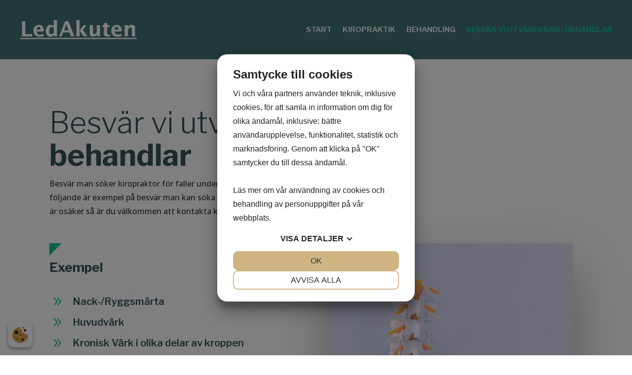

--- FILE ---
content_type: text/css
request_url: https://ledakutenab.se/wp-content/themes/divi-child/style.css?ver=4.27.4
body_size: 1624
content:
/*
Theme Name: Ready Digital
Description: Layout 5
Author: RDY
Template: Divi
Version: 1.0.1
*/

/*--------------------------------------------------[ Basic ]*/
/*Variables*/
:root {
  --primary-color: #3550a0;
  --primary-hover: #4159a0;
  --accent-color: #ED6A5A;
  --accent-hover: #8599D6;
  /*--dark-bg: #758cd1;
  --background-gradient: linear-gradient(90deg,rgba(244,240,233,0.9) 30%,rgba(244,240,233,0) 100%);*/
}

#page-container {
  overflow-x: hidden;
}

.et_pb_text h1 + h2,
.et_pb_text p + h2,
.et_pb_text p + h3 {
  margin-top: .5em;
}

.et_pb_text a {
  color: var(--primary-color);
  /*font-weight: 600;
  text-decoration-line: underline;*/
}

.et_pb_text ul li::marker {
  color: var(--primary-color);
  content: "\2713"; /*Check mark*/
}

/*
.et_pb_text a[href$=".pdf"] {}
.et_pb_text a[href$=".doc"] {}
.et_pb_text a[href^="https://www.facebook.com"]::before {}
.et_pb_text a[href^="https://www.instagram.com"]::before {}
*/

/*--------------------------------------------------[ Top Bar ]*/
#tb-header #tb-top-bar {}

#tb-header #tb-top-bar .et_pb_menu__menu {display: block;}

#tb-header #tb-top-bar .et_mobile_nav_menu {display: none;}

/*--------------------------------------------------[ Header ]*/
#tb-header {}

#tb-header #tb-primary {}

/*--------------------------------------------------[ Nav ]*/
/*Force mobile menu*/
/*@media (max-width: 1274px) {
  #et_mobile_nav_menu {display: block;}
  #top-menu {display: none;}
}*/

#tb-primary {
  top: unset !important;
  max-width: 100% !important;
}

#tb-primary-menu .sub-menu li a {
  font-size: 95%;
}

#tb-primary-menu li:last-child > a {
  border: none;
}

#tb-primary-menu .menu-item-has-children > a:first-child::after,
#tb-primary .et_mobile_menu .mobile-toggle::after {
    color: var(--primary-color);
  }

#tb-primary-menu li a:hover,
#mobile_menu li a:hover {
  background-color: transparent;
  opacity: 1;
}

#tb-primary-menu li.current-menu-item.menu-item-has-children li a {
  color: initial !important;
}

/*.mobile_menu_bar_toggle::before {
  color: #;
}*/

.mobile_nav.opened .mobile_menu_bar_toggle::before {
  content: "\4d";
}

/*--------------------------------------------------[ Sidebar ]*/
/*--------------------------------------------------[ Category ]*/
/*--------------------------------------------------[ Product ]*/
/*--------------------------------------------------[ Footer ]*/
/*#tb-footer .et_pb_column {
  display: flex;
  flex-flow: row wrap;
  justify-content: space-between;
}

#tb-footer .et_pb_column > .et_pb_module {
  flex-basis: 23.5%;
}*/

.icon::before {
  background: rgba(255,255,255,.2);
  border-radius: 50%;
  color: #fff;
  display: inline-block;
  font-family: 'ETModules';
  line-height: 1;
  margin: 5px 5px 0 0;
  padding: .5em;
}
.icon.mail::before {content: "\e010";}
.icon.phone::before {content: "\e090";}
.icon.insta::before {content: "\e09a";}
.icon.pinterest::before {content: "\e095";}
.icon.fb::before {content: "\e093";}
.icon.yt::before {content: "\e0a3";}
.icon.li::before {content: "\e09d";}
.icon.tw::before {content: "\e094";}
.icon.blog::before {content: "\e0a7";}

/*--------------------------------------------------[ Checkout ]*/
/*--------------------------------------------------[ Page specific ]*/
/*--------------------------------------------------[ Buttons ]*/
button:not(.et-fb-root-ancestor button),
a.button,
.et_pb_button {
  /*background: var(--accent-color);*/
  background: transparent;
  border: 4px solid #fff;
  border-radius: 50px;
  color: #fff !important;
  font-size: 18px;
  font-weight: 700;
  letter-spacing: .05em;
  text-transform: uppercase;
}

#page-container button:not(.et-fb-root-ancestor button):hover,
#page-container a.button:hover,
#page-container .et_pb_button:hover {
  /*background: var(--accent-hover);*/
  background: #fff;
  border: 4px solid #fff;
  border-radius: 50px;
  color: #000 !important;
  padding: .3em 1em;
}

#page-container button:not(.et-fb-root-ancestor button):hover::after,
a.button:hover::after,
.et_pb_button:hover::after {
  content: none !important;
} 

/*--------------------------------------------------[ Misc ]*/
/*No select*/
.no-select,
img,
button,
.et_pb_button,
#main-header {
  -webkit-user-select: none;
  -moz-user-select: none;
  -ms-user-select: none;
  user-select: none;
}

/*GOTO top*/
/*.et_pb_scroll_top::before {content: "\42";}
.et_pb_scroll_top.et-pb-icon {
  background: #BA4F61;
  border-radius: 50%;
  margin-right: 10px;
}*/


/*----------------------------------------------------------------------------[ Media Queries ]-------*/

@media screen and (min-width: 782px) {
/*--------------------------------------------------[ 🖥️ Basic Desktop ]*/
/*--------------------------------------------------[ 🖥️ Top Bar Desktop]*/
/*--------------------------------------------------[ 🖥️ Header Desktop]*/
/*--------------------------------------------------[ 🖥️ Nav Desktop]*/
/*--------------------------------------------------[ 🖥️ Sidebar Desktop]*/
/*#sidebar-menu li:not(.current-page-ancestor):not(.current-menu-item),
#sidebar-menu .sub-menu {
  display: none;
}

#sidebar-menu li {display: block;}

#sidebar-menu .current-menu-item > .sub-menu,
#sidebar-menu .current-page-ancestor > .sub-menu,
#sidebar-menu .current-menu-item > .sub-menu li,
#sidebar-menu .current-page-ancestor > .sub-menu li {
  display: block;
  visibility: visible;
  opacity: 1;
}

#sidebar-menu .et-menu > li {padding-left: 0;}
#sidebar-menu .et-menu > li > a {
  color: var(--primary-color) !important;
  font-size: 20px;
  margin-bottom: 10px;
}
#sidebar-menu .et-menu > li > a::after {content: none;}

#sidebar-menu ul.sub-menu {
  background: #eef6fb !important;
  box-shadow: none;
  border: none;
  padding: 0;
  position: static;
}

#sidebar-menu .sub-menu li {
  padding: 0;
}

#sidebar-menu .sub-menu li a {
  border-bottom: 1px solid rgba(255,255,255,.75);
  color: #181818;
  padding: .35em .75em;
  transition: all ease .25s;
  width: 100%;
}

#sidebar-menu .sub-menu li.current_page_item > a {color: #9bcae9;}

#sidebar-menu .sub-menu li a:hover {
  background: #DEEEF7;
  opacity: 1;
}

#sidebar-menu .sub-menu .sub-menu {
}

#sidebar-menu .sub-menu .sub-menu li a,
#sidebar-menu .sub-menu li.current-menu-item .sub-menu li a {
  border: none;
  color: var(--accent-color) !important;
  font-size: 14px;
  font-weight: normal;
  line-height: 1.3em;
  padding-left: 2em;
}

#sidebar-menu .sub-menu li .sub-menu li.current-menu-item > a {
  color: var(--accent-color) !important;
}*/

/*--------------------------------------------------[ 🖥️ Category Desktop]*/
/*--------------------------------------------------[ 🖥️ Product Desktop]*/
/*--------------------------------------------------[ 🖥️ Footer Desktop]*/
/*--------------------------------------------------[ 🖥️ Checkout Desktop]*/
/*--------------------------------------------------[ 🖥️ Page specific Desktop]*/
/*--------------------------------------------------[ 🖥️ Buttons Desktop ]*/
/*--------------------------------------------------[ 🖥️ Misc Desktop]*/
}

/*--------------------------------------------------[ 💻📱 Below desktop ]*/
@media screen and (max-width: 980px) {
  
}

/*--------------------------------------------------[ 💻 Tablet only ]*/
@media only screen and (min-width: 768px) and (max-width: 980px) {
   
}

/*--------------------------------------------------[ 📱 Mobile only ]*/
@media screen and (max-width: 781px) {
  /*FW mob drop-down*/
  #tb-primary-menu .et_pb_menu_inner_container {padding: 0 20px;}
  #tb-primary-menu ul.et_mobile_menu {
    box-shadow: none;
    padding: 20px;
  }

  #tb-primary-menu ul.et_mobile_menu li a {
    padding: 10px 0;
  }
  
}